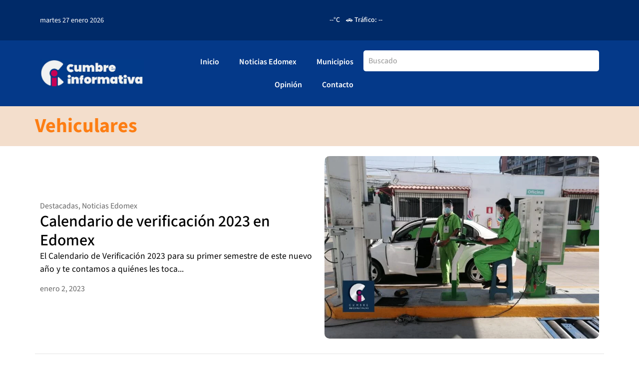

--- FILE ---
content_type: text/html; charset=utf-8
request_url: https://www.google.com/recaptcha/api2/aframe
body_size: 268
content:
<!DOCTYPE HTML><html><head><meta http-equiv="content-type" content="text/html; charset=UTF-8"></head><body><script nonce="4EOxbTbmRm4MRV1ikUx1Cw">/** Anti-fraud and anti-abuse applications only. See google.com/recaptcha */ try{var clients={'sodar':'https://pagead2.googlesyndication.com/pagead/sodar?'};window.addEventListener("message",function(a){try{if(a.source===window.parent){var b=JSON.parse(a.data);var c=clients[b['id']];if(c){var d=document.createElement('img');d.src=c+b['params']+'&rc='+(localStorage.getItem("rc::a")?sessionStorage.getItem("rc::b"):"");window.document.body.appendChild(d);sessionStorage.setItem("rc::e",parseInt(sessionStorage.getItem("rc::e")||0)+1);localStorage.setItem("rc::h",'1769497821335');}}}catch(b){}});window.parent.postMessage("_grecaptcha_ready", "*");}catch(b){}</script></body></html>

--- FILE ---
content_type: text/css
request_url: https://cumbreinformativa.com/wp-content/themes/cumbre-informativa-child/style.css?ver=6.9
body_size: 9
content:
/*
	Theme Name: Cumbre Informativa Child
	Theme URI: https://cumbreinformativa.com
	Description: Child theme for Cumbre Informativa
	Author: Cumbre Informativa
	Author URI: https://cumbreinformativa.com
	Template: cumbre-informativa
	Version: 1.0.0
	License: GNU General Public License v3 or later.
	License URI: https://www.gnu.org/licenses/gpl-3.0.html
	Text Domain: cumbre-informativa-child
*/


--- FILE ---
content_type: text/css
request_url: https://cumbreinformativa.com/wp-content/uploads/elementor/css/post-6265.css?ver=1769124445
body_size: 481
content:
.elementor-kit-6265{--e-global-color-primary:#043989;--e-global-color-secondary:#AA2355;--e-global-color-text:#000000;--e-global-color-accent:#AA2355;--e-global-color-8f0689d:#002A68;--e-global-color-c02d03a:#666666;--e-global-color-66b52c5:#FFFFFF;--e-global-color-d15a2ae:#DC3545;--e-global-color-a8d1d03:#198754;--e-global-color-226e28b:#FD7E14;--e-global-color-d4a26cb:#0D6EFD;--e-global-color-7c139b1:#6F42C1;--e-global-typography-primary-font-family:"Source Sans 3";--e-global-typography-primary-font-weight:700;--e-global-typography-secondary-font-family:"Source Sans 3";--e-global-typography-secondary-font-weight:500;--e-global-typography-text-font-family:"Source Sans 3";--e-global-typography-text-font-weight:400;--e-global-typography-accent-font-family:"Source Sans 3";--e-global-typography-accent-font-weight:500;color:var( --e-global-color-text );font-family:var( --e-global-typography-text-font-family ), Sans-serif;font-weight:var( --e-global-typography-text-font-weight );--e-page-transition-entrance-animation:e-page-transition-fade-out;--e-page-transition-animation-duration:1500ms;--e-preloader-animation-duration:1500ms;--e-preloader-delay:0ms;--e-preloader-width:14%;}.elementor-kit-6265 e-page-transition{background-color:var( --e-global-color-primary );}.elementor-kit-6265 a{color:var( --e-global-color-secondary );font-family:var( --e-global-typography-secondary-font-family ), Sans-serif;font-weight:var( --e-global-typography-secondary-font-weight );}.elementor-kit-6265 h1{color:var( --e-global-color-text );font-family:var( --e-global-typography-primary-font-family ), Sans-serif;font-weight:var( --e-global-typography-primary-font-weight );}.elementor-kit-6265 h2{color:var( --e-global-color-text );font-family:var( --e-global-typography-primary-font-family ), Sans-serif;font-weight:var( --e-global-typography-primary-font-weight );}.elementor-kit-6265 h3{color:var( --e-global-color-text );font-family:var( --e-global-typography-primary-font-family ), Sans-serif;font-weight:var( --e-global-typography-primary-font-weight );}.elementor-kit-6265 h4{color:var( --e-global-color-text );font-family:var( --e-global-typography-primary-font-family ), Sans-serif;font-weight:var( --e-global-typography-primary-font-weight );}.elementor-kit-6265 h5{color:var( --e-global-color-text );font-family:var( --e-global-typography-primary-font-family ), Sans-serif;font-weight:var( --e-global-typography-primary-font-weight );}.elementor-kit-6265 h6{color:var( --e-global-color-text );font-family:var( --e-global-typography-primary-font-family ), Sans-serif;font-weight:var( --e-global-typography-primary-font-weight );}.elementor-section.elementor-section-boxed > .elementor-container{max-width:1140px;}.e-con{--container-max-width:1140px;}.elementor-widget:not(:last-child){margin-block-end:20px;}.elementor-element{--widgets-spacing:20px 20px;--widgets-spacing-row:20px;--widgets-spacing-column:20px;}{}h1.entry-title{display:var(--page-title-display);}.site-header .site-branding{flex-direction:column;align-items:stretch;}.site-header{padding-inline-end:0px;padding-inline-start:0px;}.site-footer .site-branding{flex-direction:column;align-items:stretch;}@media(max-width:1024px){.elementor-section.elementor-section-boxed > .elementor-container{max-width:1024px;}.e-con{--container-max-width:1024px;}.elementor-kit-6265{--e-preloader-width:48%;}}@media(max-width:767px){.elementor-section.elementor-section-boxed > .elementor-container{max-width:767px;}.e-con{--container-max-width:767px;}.elementor-kit-6265{--e-preloader-width:55%;}}

--- FILE ---
content_type: text/css
request_url: https://cumbreinformativa.com/wp-content/uploads/elementor/css/post-12453.css?ver=1769123867
body_size: 450
content:
.elementor-12453 .elementor-element.elementor-element-37327fe2{--display:flex;--flex-direction:column;--container-widget-width:100%;--container-widget-height:initial;--container-widget-flex-grow:0;--container-widget-align-self:initial;--flex-wrap-mobile:wrap;--padding-top:20px;--padding-bottom:20px;--padding-left:20px;--padding-right:20px;}.elementor-12453 .elementor-element.elementor-element-37327fe2:not(.elementor-motion-effects-element-type-background), .elementor-12453 .elementor-element.elementor-element-37327fe2 > .elementor-motion-effects-container > .elementor-motion-effects-layer{background-color:var( --e-global-color-primary );}.elementor-widget-image .widget-image-caption{color:var( --e-global-color-text );font-family:var( --e-global-typography-text-font-family ), Sans-serif;font-weight:var( --e-global-typography-text-font-weight );}.elementor-12453 .elementor-element.elementor-element-7287e3f9 img{width:19%;}.elementor-widget-heading .elementor-heading-title{font-family:var( --e-global-typography-primary-font-family ), Sans-serif;font-weight:var( --e-global-typography-primary-font-weight );color:var( --e-global-color-primary );}.elementor-12453 .elementor-element.elementor-element-21bd360{text-align:center;}.elementor-12453 .elementor-element.elementor-element-21bd360 .elementor-heading-title{font-family:"Source Sans 3", Sans-serif;font-size:1em;font-weight:400;line-height:1.5em;color:var( --e-global-color-66b52c5 );}.elementor-12453 .elementor-element.elementor-element-1fe23e43{--display:flex;--flex-direction:row;--container-widget-width:calc( ( 1 - var( --container-widget-flex-grow ) ) * 100% );--container-widget-height:100%;--container-widget-flex-grow:1;--container-widget-align-self:stretch;--flex-wrap-mobile:wrap;--justify-content:center;--align-items:center;--padding-top:20px;--padding-bottom:20px;--padding-left:20px;--padding-right:20px;}.elementor-12453 .elementor-element.elementor-element-1fe23e43:not(.elementor-motion-effects-element-type-background), .elementor-12453 .elementor-element.elementor-element-1fe23e43 > .elementor-motion-effects-container > .elementor-motion-effects-layer{background-color:var( --e-global-color-8f0689d );}.elementor-12453 .elementor-element.elementor-element-70252176{--grid-template-columns:repeat(0, auto);--icon-size:16px;--grid-column-gap:5px;--grid-row-gap:0px;}.elementor-12453 .elementor-element.elementor-element-70252176 .elementor-widget-container{text-align:center;}.elementor-12453 .elementor-element.elementor-element-70252176 .elementor-social-icon{background-color:var( --e-global-color-8f0689d );}.elementor-12453 .elementor-element.elementor-element-70252176 .elementor-social-icon i{color:var( --e-global-color-66b52c5 );}.elementor-12453 .elementor-element.elementor-element-70252176 .elementor-social-icon svg{fill:var( --e-global-color-66b52c5 );}.elementor-theme-builder-content-area{height:400px;}.elementor-location-header:before, .elementor-location-footer:before{content:"";display:table;clear:both;}

--- FILE ---
content_type: application/x-javascript
request_url: https://cumbreinformativa.com/wp-content/themes/cumbre-informativa/assets/js/poll.js?ver=3.4.5
body_size: 1222
content:
(function($) {
	'use strict';

	class CumbrePoll {
		constructor(element) {
			this.$widget = $(element);
			this.pollId = this.$widget.data('poll-id');
			this.$options = this.$widget.find('.poll-option');
			this.$footer = this.$widget.find('.poll-footer');
			this.hasVoted = false;

			this.init();
		}

		init() {
			// Cargar resultados si el usuario ya votó
			this.loadResults();

			// Agregar event listeners
			this.$options.on('click', (e) => this.handleVote(e));
		}

		loadResults() {
			$.ajax({
				url: cumbrepollajax.ajax_url,
				type: 'POST',
				data: {
					action: 'cumbre_get_poll_results',
					poll_id: this.pollId,
					nonce: cumbrepollajax.nonce
				},
				success: (response) => {
					if (response.success) {
						const data = response.data;

						if (data.has_voted) {
							this.hasVoted = true;
							this.showResults(data);
						}
					}
				},
				error: (xhr, status, error) => {
					console.error('Error loading poll results:', error);
				}
			});
		}

		handleVote(e) {
			if (this.hasVoted) {
				this.showMessage('Ya has votado en esta encuesta.', 'error');
				return;
			}

			const $option = $(e.currentTarget);
			const answerIndex = $option.data('answer-index');

			// Agregar clase de votando
			$option.addClass('voting selected');
			this.$options.not($option).css('opacity', '0.6');

			// Enviar voto
			$.ajax({
				url: cumbrepollajax.ajax_url,
				type: 'POST',
				data: {
					action: 'cumbre_save_poll_vote',
					poll_id: this.pollId,
					answer_index: answerIndex,
					nonce: cumbrepollajax.nonce
				},
				success: (response) => {
					if (response.success) {
						this.hasVoted = true;
						setTimeout(() => {
							this.showResults(response.data);
							this.showMessage('¡Gracias por votar!', 'success');
						}, 500);
					} else {
						this.showMessage(response.data.message || 'Error al guardar el voto.', 'error');
						$option.removeClass('voting selected');
						this.$options.css('opacity', '1');
					}
				},
				error: (xhr, status, error) => {
					console.error('Error saving vote:', error);
					this.showMessage('Error al guardar el voto. Intenta de nuevo.', 'error');
					$option.removeClass('voting selected');
					this.$options.css('opacity', '1');
				}
			});
		}

		showResults(data) {
			const { percentages, total_votes } = data;
			const showVoteCount = this.$widget.data('show-vote-count');

			// Remover clases de votando
			this.$options.removeClass('voting').css('opacity', '1');

			// Marcar todas las opciones como votadas
			this.$options.addClass('voted');

			// Mostrar resultados en cada opción
			this.$options.each((index, element) => {
				const $option = $(element);
				const $result = $option.find('.poll-result');
				const $bar = $option.find('.poll-result-bar');
				const $percentage = $option.find('.poll-percentage');
				const answerIndex = $option.data('answer-index');
				const percentage = percentages[answerIndex] || 0;

				// Mostrar resultado
				$result.show();

				// Animar barra de progreso
				setTimeout(() => {
					$bar.css('width', percentage + '%');
				}, 100);

				// Actualizar texto de porcentaje
				if ($percentage.length) {
					$percentage.text(percentage + '%');
				}
			});

			// Mostrar total de votos solo si está habilitado
			if (showVoteCount === 'yes' && this.$footer.length) {
				this.$footer.show();
				this.$footer.find('.poll-total-votes span').text(total_votes);
			}
		}

		showMessage(message, type) {
			// Remover mensajes anteriores
			this.$widget.find('.poll-error, .poll-success').remove();

			// Crear nuevo mensaje
			const $message = $('<div>')
				.addClass(type === 'error' ? 'poll-error' : 'poll-success')
				.text(message);

			// Agregar mensaje
			this.$widget.append($message);

			// Remover después de 5 segundos
			setTimeout(() => {
				$message.fadeOut(300, function() {
					$(this).remove();
				});
			}, 5000);
		}
	}

	// Inicializar polls cuando el documento esté listo
	$(document).ready(function() {
		$('.cumbre-poll-widget').each(function() {
			new CumbrePoll(this);
		});
	});

	// También inicializar cuando Elementor carga widgets dinámicamente
	$(window).on('elementor/frontend/init', function() {
		elementorFrontend.hooks.addAction('frontend/element_ready/cumbre_poll.default', function($scope) {
			const $widget = $scope.find('.cumbre-poll-widget');
			if ($widget.length) {
				new CumbrePoll($widget[0]);
			}
		});
	});

})(jQuery);


--- FILE ---
content_type: application/x-javascript
request_url: https://cumbreinformativa.com/wp-content/themes/cumbre-informativa/assets/js/traffic.js?ver=3.4.5
body_size: 1690
content:
(function() {
    'use strict';

    const trafficElement = document.getElementById('trafico');

    if (!trafficElement) {
        console.warn('Elemento #trafico no encontrado en el DOM');
        return;
    }

    // Hacer el elemento clickeable
    trafficElement.style.cursor = 'pointer';
    trafficElement.addEventListener('click', function() {
        // Redirigir a la página del mapa de tráfico
        window.location.href = '/mapa-trafico/';
    });

    // Obtener la API key desde el objeto global de WordPress
    const apiKey = window.trafficAPIKey || '';

    if (!apiKey) {
        console.warn('API key de TomTom no configurada');
        trafficElement.innerHTML = '🚗 Tráfico: --';
        trafficElement.title = 'API key de tráfico no configurada - Click para ver mapa';
        return;
    }

    // Función para obtener el icono y texto según el nivel de tráfico
    function getTrafficInfo(freeFlowSpeed, currentSpeed) {
        if (!currentSpeed || !freeFlowSpeed) {
            return { icon: '🚗', text: 'N/A', level: 'unknown' };
        }

        // Calcular el porcentaje de congestión
        const congestionPercent = ((freeFlowSpeed - currentSpeed) / freeFlowSpeed) * 100;

        if (congestionPercent < 10) {
            return { icon: '🟢', text: 'Fluido', level: 'free', color: '#4ade80' };
        } else if (congestionPercent < 30) {
            return { icon: '🟡', text: 'Moderado', level: 'moderate', color: '#fbbf24' };
        } else if (congestionPercent < 50) {
            return { icon: '🟠', text: 'Lento', level: 'slow', color: '#fb923c' };
        } else {
            return { icon: '🔴', text: 'Congestionado', level: 'heavy', color: '#ef4444' };
        }
    }

    // Función para obtener datos de tráfico
    async function getTrafficData(lat, lon) {
        try {
            // TomTom Traffic Flow API
            const zoom = 15;
            const response = await fetch(
                `https://api.tomtom.com/traffic/services/4/flowSegmentData/absolute/10/json?point=${lat},${lon}&key=${apiKey}&zoom=${zoom}`
            );

            if (!response.ok) {
                throw new Error('Error al obtener datos de tráfico');
            }

            const data = await response.json();

            if (!data.flowSegmentData) {
                throw new Error('No hay datos de tráfico disponibles para esta ubicación');
            }

            const freeFlowSpeed = data.flowSegmentData.freeFlowSpeed;
            const currentSpeed = data.flowSegmentData.currentSpeed;
            const roadName = data.flowSegmentData.roadName || '';

            const trafficInfo = getTrafficInfo(freeFlowSpeed, currentSpeed);

            // Detectar si es móvil
            const isMobile = window.innerWidth <= 768;

            // Actualizar el contenido del elemento
            let displayText;
            if (isMobile) {
                // En móvil: versión corta
                displayText = `${trafficInfo.icon} ${trafficInfo.text}`;
            } else {
                // En desktop: versión completa
                displayText = `🚗 Tráfico: ${trafficInfo.icon} ${trafficInfo.text}`;
            }

            trafficElement.innerHTML = displayText;
            trafficElement.title = `Tráfico: ${trafficInfo.text}${roadName ? ' (' + roadName + ')' : ''} - Click para ver mapa`;
            trafficElement.style.color = '#ffffff';

        } catch (error) {
            console.error('Error al obtener datos de tráfico:', error);
            const isMobile = window.innerWidth <= 768;
            trafficElement.innerHTML = isMobile ? '🚗 --' : '🚗 Tráfico: --';
            trafficElement.title = 'No se pudo obtener información de tráfico';
        }
    }

    // Función para manejar errores de geolocalización
    function handleLocationError(error) {
        console.error('Error de geolocalización para tráfico:', error.message);
        const isMobile = window.innerWidth <= 768;
        trafficElement.innerHTML = isMobile ? '🚗 --' : '🚗 Tráfico: --';
        trafficElement.title = 'Error al obtener ubicación para tráfico';
    }

    // Función para obtener ubicación guardada o solicitar permiso
    async function initTraffic() {
        // Verificar si ya tenemos la ubicación guardada en localStorage
        const savedLocation = localStorage.getItem('cumbre_user_location');
        const locationTimestamp = localStorage.getItem('cumbre_location_timestamp');

        // Si la ubicación guardada tiene menos de 24 horas, usarla
        if (savedLocation && locationTimestamp) {
            const age = Date.now() - parseInt(locationTimestamp);
            const maxAge = 24 * 60 * 60 * 1000; // 24 horas

            if (age < maxAge) {
                const location = JSON.parse(savedLocation);
                getTrafficData(location.lat, location.lon);
                return;
            }
        }

        // Si no hay ubicación guardada o está desactualizada, solicitar nueva ubicación
        if ('geolocation' in navigator) {
            const isMobile = window.innerWidth <= 768;
            trafficElement.innerHTML = isMobile ? '🚗 ...' : '🚗 Tráfico: ...';
            trafficElement.title = 'Obteniendo datos de tráfico...';

            navigator.geolocation.getCurrentPosition(
                function(position) {
                    const lat = position.coords.latitude;
                    const lon = position.coords.longitude;

                    // Guardar ubicación en localStorage
                    localStorage.setItem('cumbre_user_location', JSON.stringify({ lat, lon }));
                    localStorage.setItem('cumbre_location_timestamp', Date.now().toString());

                    getTrafficData(lat, lon);
                },
                handleLocationError,
                {
                    timeout: 10000,
                    maximumAge: 300000, // Cache por 5 minutos
                    enableHighAccuracy: false
                }
            );
        } else {
            const isMobile = window.innerWidth <= 768;
            trafficElement.innerHTML = isMobile ? '🚗 --' : '🚗 Tráfico: --';
            trafficElement.title = 'Geolocalización no soportada';
            console.warn('Geolocalización no soportada en este navegador');
        }
    }

    // Inicializar tráfico
    initTraffic();

    // Actualizar datos de tráfico cada 5 minutos
    setInterval(function() {
        // Usar la ubicación guardada si está disponible
        const savedLocation = localStorage.getItem('cumbre_user_location');
        const locationTimestamp = localStorage.getItem('cumbre_location_timestamp');

        if (savedLocation && locationTimestamp) {
            const age = Date.now() - parseInt(locationTimestamp);
            const maxAge = 24 * 60 * 60 * 1000; // 24 horas

            if (age < maxAge) {
                const location = JSON.parse(savedLocation);
                getTrafficData(location.lat, location.lon);
                return;
            }
        }

        // Si la ubicación está desactualizada, solicitar nueva
        if ('geolocation' in navigator) {
            navigator.geolocation.getCurrentPosition(
                function(position) {
                    const lat = position.coords.latitude;
                    const lon = position.coords.longitude;

                    // Actualizar ubicación guardada
                    localStorage.setItem('cumbre_user_location', JSON.stringify({ lat, lon }));
                    localStorage.setItem('cumbre_location_timestamp', Date.now().toString());

                    getTrafficData(lat, lon);
                },
                handleLocationError,
                {
                    timeout: 10000,
                    maximumAge: 0,
                    enableHighAccuracy: false
                }
            );
        }
    }, 300000); // 5 minutos
})();
